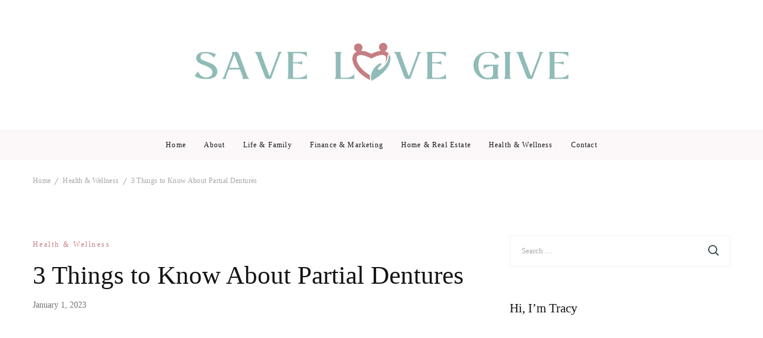

--- FILE ---
content_type: text/html; charset=UTF-8
request_url: https://savelovegive.com/3-things-to-know-about-partial-dentures/
body_size: 20148
content:
<!DOCTYPE html><html lang="en-US"><head itemscope itemtype="https://schema.org/WebSite"><meta charset="UTF-8"><meta name="viewport" content="width=device-width, initial-scale=1"><link rel="profile" href="http://gmpg.org/xfn/11"><meta name='robots' content='index, follow, max-image-preview:large, max-snippet:-1, max-video-preview:-1' /><style>img:is([sizes="auto" i], [sizes^="auto," i]) { contain-intrinsic-size: 3000px 1500px }</style><title>3 Things to Know About Partial Dentures - Save Love Give</title><meta name="description" content="Do you have some questions about partial dentures? You can read about how they work here and see if they might be right for you." /><link rel="canonical" href="https://savelovegive.com/3-things-to-know-about-partial-dentures/" /><meta property="og:locale" content="en_US" /><meta property="og:type" content="article" /><meta property="og:title" content="3 Things to Know About Partial Dentures - Save Love Give" /><meta property="og:description" content="Do you have some questions about partial dentures? You can read about how they work here and see if they might be right for you." /><meta property="og:url" content="https://savelovegive.com/3-things-to-know-about-partial-dentures/" /><meta property="og:site_name" content="Save Love Give" /><meta property="article:published_time" content="2023-01-01T06:37:30+00:00" /><meta property="article:modified_time" content="2023-01-01T06:38:28+00:00" /><meta property="og:image" content="http://savelovegive.com/wp-content/uploads/2023/01/072727bda810dc181df31e97690af350.jpg" /><meta property="og:image:width" content="2000" /><meta property="og:image:height" content="1335" /><meta property="og:image:type" content="image/jpeg" /><meta name="author" content="Tracy" /><meta name="twitter:card" content="summary_large_image" /><meta name="twitter:label1" content="Written by" /><meta name="twitter:data1" content="Tracy" /><meta name="twitter:label2" content="Est. reading time" /><meta name="twitter:data2" content="3 minutes" /> <script type="application/ld+json" class="yoast-schema-graph">{"@context":"https://schema.org","@graph":[{"@type":"Article","@id":"https://savelovegive.com/3-things-to-know-about-partial-dentures/#article","isPartOf":{"@id":"https://savelovegive.com/3-things-to-know-about-partial-dentures/"},"author":{"name":"Tracy","@id":"https://savelovegive.com/#/schema/person/ade5fbd4290fc65f8858d90b73ee7da7"},"headline":"3 Things to Know About Partial Dentures","datePublished":"2023-01-01T06:37:30+00:00","dateModified":"2023-01-01T06:38:28+00:00","mainEntityOfPage":{"@id":"https://savelovegive.com/3-things-to-know-about-partial-dentures/"},"wordCount":570,"publisher":{"@id":"https://savelovegive.com/#/schema/person/ade5fbd4290fc65f8858d90b73ee7da7"},"image":{"@id":"https://savelovegive.com/3-things-to-know-about-partial-dentures/#primaryimage"},"thumbnailUrl":"https://savelovegive.com/wp-content/uploads/2023/01/072727bda810dc181df31e97690af350.jpg","articleSection":["Health &amp; Wellness"],"inLanguage":"en-US"},{"@type":"WebPage","@id":"https://savelovegive.com/3-things-to-know-about-partial-dentures/","url":"https://savelovegive.com/3-things-to-know-about-partial-dentures/","name":"3 Things to Know About Partial Dentures - Save Love Give","isPartOf":{"@id":"https://savelovegive.com/#website"},"primaryImageOfPage":{"@id":"https://savelovegive.com/3-things-to-know-about-partial-dentures/#primaryimage"},"image":{"@id":"https://savelovegive.com/3-things-to-know-about-partial-dentures/#primaryimage"},"thumbnailUrl":"https://savelovegive.com/wp-content/uploads/2023/01/072727bda810dc181df31e97690af350.jpg","datePublished":"2023-01-01T06:37:30+00:00","dateModified":"2023-01-01T06:38:28+00:00","description":"Do you have some questions about partial dentures? You can read about how they work here and see if they might be right for you.","breadcrumb":{"@id":"https://savelovegive.com/3-things-to-know-about-partial-dentures/#breadcrumb"},"inLanguage":"en-US","potentialAction":[{"@type":"ReadAction","target":["https://savelovegive.com/3-things-to-know-about-partial-dentures/"]}]},{"@type":"ImageObject","inLanguage":"en-US","@id":"https://savelovegive.com/3-things-to-know-about-partial-dentures/#primaryimage","url":"https://savelovegive.com/wp-content/uploads/2023/01/072727bda810dc181df31e97690af350.jpg","contentUrl":"https://savelovegive.com/wp-content/uploads/2023/01/072727bda810dc181df31e97690af350.jpg","width":2000,"height":1335,"caption":"Do you have some questions about partial dentures? You can read about how they work here and see if they might be right for you."},{"@type":"BreadcrumbList","@id":"https://savelovegive.com/3-things-to-know-about-partial-dentures/#breadcrumb","itemListElement":[{"@type":"ListItem","position":1,"name":"Home","item":"https://savelovegive.com/"},{"@type":"ListItem","position":2,"name":"3 Things to Know About Partial Dentures"}]},{"@type":"WebSite","@id":"https://savelovegive.com/#website","url":"https://savelovegive.com/","name":"Save Love Give","description":"Saving love by giving","publisher":{"@id":"https://savelovegive.com/#/schema/person/ade5fbd4290fc65f8858d90b73ee7da7"},"potentialAction":[{"@type":"SearchAction","target":{"@type":"EntryPoint","urlTemplate":"https://savelovegive.com/?s={search_term_string}"},"query-input":{"@type":"PropertyValueSpecification","valueRequired":true,"valueName":"search_term_string"}}],"inLanguage":"en-US"},{"@type":["Person","Organization"],"@id":"https://savelovegive.com/#/schema/person/ade5fbd4290fc65f8858d90b73ee7da7","name":"Tracy","image":{"@type":"ImageObject","inLanguage":"en-US","@id":"https://savelovegive.com/#/schema/person/image/","url":"https://savelovegive.com/wp-content/uploads/2022/07/SLG.png","contentUrl":"https://savelovegive.com/wp-content/uploads/2022/07/SLG.png","width":1000,"height":200,"caption":"Tracy"},"logo":{"@id":"https://savelovegive.com/#/schema/person/image/"},"sameAs":["http://savelovegive.com"]}]}</script> <link rel='dns-prefetch' href='//fonts.googleapis.com' /><link rel="alternate" type="application/rss+xml" title="Save Love Give &raquo; Feed" href="https://savelovegive.com/feed/" /><link rel="alternate" type="application/rss+xml" title="Save Love Give &raquo; Comments Feed" href="https://savelovegive.com/comments/feed/" /><style>.lazyload,
			.lazyloading {
				max-width: 100%;
			}</style><link data-optimized="2" rel="stylesheet" href="https://savelovegive.com/wp-content/litespeed/css/3ba4624eaa23ad4feb38531124561b59.css?ver=1e784" /><style id='wp-block-library-theme-inline-css' type='text/css'>.wp-block-audio figcaption{color:#555;font-size:13px;text-align:center}.is-dark-theme .wp-block-audio figcaption{color:hsla(0,0%,100%,.65)}.wp-block-audio{margin:0 0 1em}.wp-block-code{border:1px solid #ccc;border-radius:4px;font-family:Menlo,Consolas,monaco,monospace;padding:.8em 1em}.wp-block-embed figcaption{color:#555;font-size:13px;text-align:center}.is-dark-theme .wp-block-embed figcaption{color:hsla(0,0%,100%,.65)}.wp-block-embed{margin:0 0 1em}.blocks-gallery-caption{color:#555;font-size:13px;text-align:center}.is-dark-theme .blocks-gallery-caption{color:hsla(0,0%,100%,.65)}.wp-block-image figcaption{color:#555;font-size:13px;text-align:center}.is-dark-theme .wp-block-image figcaption{color:hsla(0,0%,100%,.65)}.wp-block-image{margin:0 0 1em}.wp-block-pullquote{border-bottom:4px solid;border-top:4px solid;color:currentColor;margin-bottom:1.75em}.wp-block-pullquote cite,.wp-block-pullquote footer,.wp-block-pullquote__citation{color:currentColor;font-size:.8125em;font-style:normal;text-transform:uppercase}.wp-block-quote{border-left:.25em solid;margin:0 0 1.75em;padding-left:1em}.wp-block-quote cite,.wp-block-quote footer{color:currentColor;font-size:.8125em;font-style:normal;position:relative}.wp-block-quote.has-text-align-right{border-left:none;border-right:.25em solid;padding-left:0;padding-right:1em}.wp-block-quote.has-text-align-center{border:none;padding-left:0}.wp-block-quote.is-large,.wp-block-quote.is-style-large,.wp-block-quote.is-style-plain{border:none}.wp-block-search .wp-block-search__label{font-weight:700}.wp-block-search__button{border:1px solid #ccc;padding:.375em .625em}:where(.wp-block-group.has-background){padding:1.25em 2.375em}.wp-block-separator.has-css-opacity{opacity:.4}.wp-block-separator{border:none;border-bottom:2px solid;margin-left:auto;margin-right:auto}.wp-block-separator.has-alpha-channel-opacity{opacity:1}.wp-block-separator:not(.is-style-wide):not(.is-style-dots){width:100px}.wp-block-separator.has-background:not(.is-style-dots){border-bottom:none;height:1px}.wp-block-separator.has-background:not(.is-style-wide):not(.is-style-dots){height:2px}.wp-block-table{margin:0 0 1em}.wp-block-table td,.wp-block-table th{word-break:normal}.wp-block-table figcaption{color:#555;font-size:13px;text-align:center}.is-dark-theme .wp-block-table figcaption{color:hsla(0,0%,100%,.65)}.wp-block-video figcaption{color:#555;font-size:13px;text-align:center}.is-dark-theme .wp-block-video figcaption{color:hsla(0,0%,100%,.65)}.wp-block-video{margin:0 0 1em}.wp-block-template-part.has-background{margin-bottom:0;margin-top:0;padding:1.25em 2.375em}</style><style id='classic-theme-styles-inline-css' type='text/css'>/*! This file is auto-generated */
.wp-block-button__link{color:#fff;background-color:#32373c;border-radius:9999px;box-shadow:none;text-decoration:none;padding:calc(.667em + 2px) calc(1.333em + 2px);font-size:1.125em}.wp-block-file__button{background:#32373c;color:#fff;text-decoration:none}</style><style id='global-styles-inline-css' type='text/css'>body{--wp--preset--color--black: #000000;--wp--preset--color--cyan-bluish-gray: #abb8c3;--wp--preset--color--white: #ffffff;--wp--preset--color--pale-pink: #f78da7;--wp--preset--color--vivid-red: #cf2e2e;--wp--preset--color--luminous-vivid-orange: #ff6900;--wp--preset--color--luminous-vivid-amber: #fcb900;--wp--preset--color--light-green-cyan: #7bdcb5;--wp--preset--color--vivid-green-cyan: #00d084;--wp--preset--color--pale-cyan-blue: #8ed1fc;--wp--preset--color--vivid-cyan-blue: #0693e3;--wp--preset--color--vivid-purple: #9b51e0;--wp--preset--gradient--vivid-cyan-blue-to-vivid-purple: linear-gradient(135deg,rgba(6,147,227,1) 0%,rgb(155,81,224) 100%);--wp--preset--gradient--light-green-cyan-to-vivid-green-cyan: linear-gradient(135deg,rgb(122,220,180) 0%,rgb(0,208,130) 100%);--wp--preset--gradient--luminous-vivid-amber-to-luminous-vivid-orange: linear-gradient(135deg,rgba(252,185,0,1) 0%,rgba(255,105,0,1) 100%);--wp--preset--gradient--luminous-vivid-orange-to-vivid-red: linear-gradient(135deg,rgba(255,105,0,1) 0%,rgb(207,46,46) 100%);--wp--preset--gradient--very-light-gray-to-cyan-bluish-gray: linear-gradient(135deg,rgb(238,238,238) 0%,rgb(169,184,195) 100%);--wp--preset--gradient--cool-to-warm-spectrum: linear-gradient(135deg,rgb(74,234,220) 0%,rgb(151,120,209) 20%,rgb(207,42,186) 40%,rgb(238,44,130) 60%,rgb(251,105,98) 80%,rgb(254,248,76) 100%);--wp--preset--gradient--blush-light-purple: linear-gradient(135deg,rgb(255,206,236) 0%,rgb(152,150,240) 100%);--wp--preset--gradient--blush-bordeaux: linear-gradient(135deg,rgb(254,205,165) 0%,rgb(254,45,45) 50%,rgb(107,0,62) 100%);--wp--preset--gradient--luminous-dusk: linear-gradient(135deg,rgb(255,203,112) 0%,rgb(199,81,192) 50%,rgb(65,88,208) 100%);--wp--preset--gradient--pale-ocean: linear-gradient(135deg,rgb(255,245,203) 0%,rgb(182,227,212) 50%,rgb(51,167,181) 100%);--wp--preset--gradient--electric-grass: linear-gradient(135deg,rgb(202,248,128) 0%,rgb(113,206,126) 100%);--wp--preset--gradient--midnight: linear-gradient(135deg,rgb(2,3,129) 0%,rgb(40,116,252) 100%);--wp--preset--font-size--small: 13px;--wp--preset--font-size--medium: 20px;--wp--preset--font-size--large: 36px;--wp--preset--font-size--x-large: 42px;--wp--preset--spacing--20: 0.44rem;--wp--preset--spacing--30: 0.67rem;--wp--preset--spacing--40: 1rem;--wp--preset--spacing--50: 1.5rem;--wp--preset--spacing--60: 2.25rem;--wp--preset--spacing--70: 3.38rem;--wp--preset--spacing--80: 5.06rem;--wp--preset--shadow--natural: 6px 6px 9px rgba(0, 0, 0, 0.2);--wp--preset--shadow--deep: 12px 12px 50px rgba(0, 0, 0, 0.4);--wp--preset--shadow--sharp: 6px 6px 0px rgba(0, 0, 0, 0.2);--wp--preset--shadow--outlined: 6px 6px 0px -3px rgba(255, 255, 255, 1), 6px 6px rgba(0, 0, 0, 1);--wp--preset--shadow--crisp: 6px 6px 0px rgba(0, 0, 0, 1);}:where(.is-layout-flex){gap: 0.5em;}:where(.is-layout-grid){gap: 0.5em;}body .is-layout-flow > .alignleft{float: left;margin-inline-start: 0;margin-inline-end: 2em;}body .is-layout-flow > .alignright{float: right;margin-inline-start: 2em;margin-inline-end: 0;}body .is-layout-flow > .aligncenter{margin-left: auto !important;margin-right: auto !important;}body .is-layout-constrained > .alignleft{float: left;margin-inline-start: 0;margin-inline-end: 2em;}body .is-layout-constrained > .alignright{float: right;margin-inline-start: 2em;margin-inline-end: 0;}body .is-layout-constrained > .aligncenter{margin-left: auto !important;margin-right: auto !important;}body .is-layout-constrained > :where(:not(.alignleft):not(.alignright):not(.alignfull)){max-width: var(--wp--style--global--content-size);margin-left: auto !important;margin-right: auto !important;}body .is-layout-constrained > .alignwide{max-width: var(--wp--style--global--wide-size);}body .is-layout-flex{display: flex;}body .is-layout-flex{flex-wrap: wrap;align-items: center;}body .is-layout-flex > *{margin: 0;}body .is-layout-grid{display: grid;}body .is-layout-grid > *{margin: 0;}:where(.wp-block-columns.is-layout-flex){gap: 2em;}:where(.wp-block-columns.is-layout-grid){gap: 2em;}:where(.wp-block-post-template.is-layout-flex){gap: 1.25em;}:where(.wp-block-post-template.is-layout-grid){gap: 1.25em;}.has-black-color{color: var(--wp--preset--color--black) !important;}.has-cyan-bluish-gray-color{color: var(--wp--preset--color--cyan-bluish-gray) !important;}.has-white-color{color: var(--wp--preset--color--white) !important;}.has-pale-pink-color{color: var(--wp--preset--color--pale-pink) !important;}.has-vivid-red-color{color: var(--wp--preset--color--vivid-red) !important;}.has-luminous-vivid-orange-color{color: var(--wp--preset--color--luminous-vivid-orange) !important;}.has-luminous-vivid-amber-color{color: var(--wp--preset--color--luminous-vivid-amber) !important;}.has-light-green-cyan-color{color: var(--wp--preset--color--light-green-cyan) !important;}.has-vivid-green-cyan-color{color: var(--wp--preset--color--vivid-green-cyan) !important;}.has-pale-cyan-blue-color{color: var(--wp--preset--color--pale-cyan-blue) !important;}.has-vivid-cyan-blue-color{color: var(--wp--preset--color--vivid-cyan-blue) !important;}.has-vivid-purple-color{color: var(--wp--preset--color--vivid-purple) !important;}.has-black-background-color{background-color: var(--wp--preset--color--black) !important;}.has-cyan-bluish-gray-background-color{background-color: var(--wp--preset--color--cyan-bluish-gray) !important;}.has-white-background-color{background-color: var(--wp--preset--color--white) !important;}.has-pale-pink-background-color{background-color: var(--wp--preset--color--pale-pink) !important;}.has-vivid-red-background-color{background-color: var(--wp--preset--color--vivid-red) !important;}.has-luminous-vivid-orange-background-color{background-color: var(--wp--preset--color--luminous-vivid-orange) !important;}.has-luminous-vivid-amber-background-color{background-color: var(--wp--preset--color--luminous-vivid-amber) !important;}.has-light-green-cyan-background-color{background-color: var(--wp--preset--color--light-green-cyan) !important;}.has-vivid-green-cyan-background-color{background-color: var(--wp--preset--color--vivid-green-cyan) !important;}.has-pale-cyan-blue-background-color{background-color: var(--wp--preset--color--pale-cyan-blue) !important;}.has-vivid-cyan-blue-background-color{background-color: var(--wp--preset--color--vivid-cyan-blue) !important;}.has-vivid-purple-background-color{background-color: var(--wp--preset--color--vivid-purple) !important;}.has-black-border-color{border-color: var(--wp--preset--color--black) !important;}.has-cyan-bluish-gray-border-color{border-color: var(--wp--preset--color--cyan-bluish-gray) !important;}.has-white-border-color{border-color: var(--wp--preset--color--white) !important;}.has-pale-pink-border-color{border-color: var(--wp--preset--color--pale-pink) !important;}.has-vivid-red-border-color{border-color: var(--wp--preset--color--vivid-red) !important;}.has-luminous-vivid-orange-border-color{border-color: var(--wp--preset--color--luminous-vivid-orange) !important;}.has-luminous-vivid-amber-border-color{border-color: var(--wp--preset--color--luminous-vivid-amber) !important;}.has-light-green-cyan-border-color{border-color: var(--wp--preset--color--light-green-cyan) !important;}.has-vivid-green-cyan-border-color{border-color: var(--wp--preset--color--vivid-green-cyan) !important;}.has-pale-cyan-blue-border-color{border-color: var(--wp--preset--color--pale-cyan-blue) !important;}.has-vivid-cyan-blue-border-color{border-color: var(--wp--preset--color--vivid-cyan-blue) !important;}.has-vivid-purple-border-color{border-color: var(--wp--preset--color--vivid-purple) !important;}.has-vivid-cyan-blue-to-vivid-purple-gradient-background{background: var(--wp--preset--gradient--vivid-cyan-blue-to-vivid-purple) !important;}.has-light-green-cyan-to-vivid-green-cyan-gradient-background{background: var(--wp--preset--gradient--light-green-cyan-to-vivid-green-cyan) !important;}.has-luminous-vivid-amber-to-luminous-vivid-orange-gradient-background{background: var(--wp--preset--gradient--luminous-vivid-amber-to-luminous-vivid-orange) !important;}.has-luminous-vivid-orange-to-vivid-red-gradient-background{background: var(--wp--preset--gradient--luminous-vivid-orange-to-vivid-red) !important;}.has-very-light-gray-to-cyan-bluish-gray-gradient-background{background: var(--wp--preset--gradient--very-light-gray-to-cyan-bluish-gray) !important;}.has-cool-to-warm-spectrum-gradient-background{background: var(--wp--preset--gradient--cool-to-warm-spectrum) !important;}.has-blush-light-purple-gradient-background{background: var(--wp--preset--gradient--blush-light-purple) !important;}.has-blush-bordeaux-gradient-background{background: var(--wp--preset--gradient--blush-bordeaux) !important;}.has-luminous-dusk-gradient-background{background: var(--wp--preset--gradient--luminous-dusk) !important;}.has-pale-ocean-gradient-background{background: var(--wp--preset--gradient--pale-ocean) !important;}.has-electric-grass-gradient-background{background: var(--wp--preset--gradient--electric-grass) !important;}.has-midnight-gradient-background{background: var(--wp--preset--gradient--midnight) !important;}.has-small-font-size{font-size: var(--wp--preset--font-size--small) !important;}.has-medium-font-size{font-size: var(--wp--preset--font-size--medium) !important;}.has-large-font-size{font-size: var(--wp--preset--font-size--large) !important;}.has-x-large-font-size{font-size: var(--wp--preset--font-size--x-large) !important;}
.wp-block-navigation a:where(:not(.wp-element-button)){color: inherit;}
:where(.wp-block-post-template.is-layout-flex){gap: 1.25em;}:where(.wp-block-post-template.is-layout-grid){gap: 1.25em;}
:where(.wp-block-columns.is-layout-flex){gap: 2em;}:where(.wp-block-columns.is-layout-grid){gap: 2em;}
.wp-block-pullquote{font-size: 1.5em;line-height: 1.6;}</style> <script type="litespeed/javascript" data-src="https://savelovegive.com/wp-includes/js/jquery/jquery.min.js" id="jquery-core-js"></script> <link rel="https://api.w.org/" href="https://savelovegive.com/wp-json/" /><link rel="alternate" type="application/json" href="https://savelovegive.com/wp-json/wp/v2/posts/922" /><link rel="EditURI" type="application/rsd+xml" title="RSD" href="https://savelovegive.com/xmlrpc.php?rsd" /><meta name="generator" content="WordPress 6.4.7" /><link rel='shortlink' href='https://savelovegive.com/?p=922' />
<style id="custom-logo-css" type="text/css">.site-title, .site-description {
				position: absolute;
				clip: rect(1px, 1px, 1px, 1px);
			}</style><link rel="alternate" type="application/json+oembed" href="https://savelovegive.com/wp-json/oembed/1.0/embed?url=https%3A%2F%2Fsavelovegive.com%2F3-things-to-know-about-partial-dentures%2F" /><link rel="alternate" type="text/xml+oembed" href="https://savelovegive.com/wp-json/oembed/1.0/embed?url=https%3A%2F%2Fsavelovegive.com%2F3-things-to-know-about-partial-dentures%2F&#038;format=xml" /> <script type="litespeed/javascript">document.documentElement.className=document.documentElement.className.replace('no-js','js')</script> <style>.no-js img.lazyload {
				display: none;
			}

			figure.wp-block-image img.lazyloading {
				min-width: 150px;
			}

			.lazyload,
			.lazyloading {
				--smush-placeholder-width: 100px;
				--smush-placeholder-aspect-ratio: 1/1;
				width: var(--smush-image-width, var(--smush-placeholder-width)) !important;
				aspect-ratio: var(--smush-image-aspect-ratio, var(--smush-placeholder-aspect-ratio)) !important;
			}

						.lazyload, .lazyloading {
				opacity: 0;
			}

			.lazyloaded {
				opacity: 1;
				transition: opacity 400ms;
				transition-delay: 0ms;
			}</style><style type='text/css' media='all'>:root {
		--primary-color: #c57e83;
		--primary-color-rgb: 197, 126, 131;
        --font-color: #171717;
		--font-color-rgb: 23, 23, 23;
        --primary-font: Open Sans;
        --secondary-font: Lora;
	}

    .site-title{
        font-size   : 30px;
        font-family : Lora;
        font-weight : 400;
        font-style  : normal;
    }
    
    .site-title a{
		color: #141414;
	}
     

    .custom-logo-link img{
        width: 670px;
        max-width: 100%;
	}

    .advance-cta .advance-cta-wrapper{
        background-color: #faf6f4; 
    }

       
        .about-section {
            background-color: #f5ede8;
        }
            .product-section {
                            background-color: #fafafa;
                    }
       
        .newsletter-section {
            background-color: #faf6f4;
        }
            .newsletter {
                background-color: #faf6f4;
            }
        
    /* Typography */

    body {
        font-family : Open Sans;
        font-size   : 16px;        
    }

    blockquote::before{
      background-image: url("data:image/svg+xml,%3Csvg width='72' height='54' viewBox='0 0 72 54' fill='none' xmlns='http://www.w3.org/2000/svg'%3E%3Cpath d='M16.32 54C11.2 54 7.168 52.1684 4.224 48.5053C1.408 44.7158 0 39.7895 0 33.7263C0 26.5263 1.856 19.9579 5.568 14.0211C9.408 8.08422 15.104 3.41053 22.656 0L32.64 8.14737C27.392 9.91579 22.976 12.5684 19.392 16.1053C15.808 19.5158 13.44 23.3684 12.288 27.6632L13.248 28.0421C14.272 27.0316 16.064 26.5263 18.624 26.5263C21.824 26.5263 24.64 27.7263 27.072 30.1263C29.632 32.4 30.912 35.6211 30.912 39.7895C30.912 43.8316 29.504 47.2421 26.688 50.0211C23.872 52.6737 20.416 54 16.32 54ZM55.68 54C50.56 54 46.528 52.1684 43.584 48.5053C40.768 44.7158 39.36 39.7895 39.36 33.7263C39.36 26.5263 41.216 19.9579 44.928 14.0211C48.768 8.08422 54.464 3.41053 62.016 0L72 8.14737C66.752 9.91579 62.336 12.5684 58.752 16.1053C55.168 19.5158 52.8 23.3684 51.648 27.6632L52.608 28.0421C53.632 27.0316 55.424 26.5263 57.984 26.5263C61.184 26.5263 64 27.7263 66.432 30.1263C68.992 32.4 70.272 35.6211 70.272 39.7895C70.272 43.8316 68.864 47.2421 66.048 50.0211C63.232 52.6737 59.776 54 55.68 54Z' fill='%23171717'/%3E%3C/svg%3E%0A");
    }
      
    nav.post-navigation .nav-links .nav-next:hover .meta-nav::before, nav.post-navigation .nav-links .nav-previous:hover .meta-nav::before {
        background-image: url("data:image/svg+xml,%3Csvg width='41' height='15' viewBox='0 0 41 15' fill='none' xmlns='http://www.w3.org/2000/svg'%3E%3Cline y1='-0.5' x2='39' y2='-0.5' transform='matrix(-1 0 0 1 40.5 8)' stroke='%23c57e83'/%3E%3Cpath d='M9 0C9 5 1 7.5 1 7.5C1 7.5 9 10 9 15' stroke='%23c57e83' stroke-linejoin='round'/%3E%3C/svg%3E ");
    }
    
    
    .newsletter-section .newsletter-section-grid .grid-item.background-image:after {
       background-image: url("data:image/svg+xml,%3Csvg width='148' height='41' viewBox='0 0 148 41' fill='none' xmlns='http://www.w3.org/2000/svg'%3E%3Cpath d='M1 24.4579C31.8897 43.7472 98.653 52.3941 141.5 6' stroke='%23c57e83'/%3E%3Cpath d='M131 5.93066C134.653 9.39553 141.942 5.19738 141.942 5.19738C141.942 5.19738 138.305 12.8604 141.958 16.3253' stroke='%23c57e83' stroke-linejoin='round'/%3E%3C/svg%3E ");
    }</style><meta name="google-site-verification" content="xKmuFjkqZAgM6dLjri0VJJFx6iz6pp7v1UVGLFg3sbk" /></head><body class="post-template-default single single-post postid-922 single-format-standard wp-custom-logo  style-one travelbee-has-blocks rightsidebar" itemscope itemtype="https://schema.org/WebPage"><div id="page" class="site">
<a class="skip-link screen-reader-text" href="#content">Skip to content (Press Enter)</a><header id="masthead" class="site-header style-three" itemscope itemtype="http://schema.org/WPHeader"><div class="header-middle"><div class="container"><div class="site-branding" itemscope itemtype="http://schema.org/Organization"><div class="site-logo"><a href="https://savelovegive.com/" class="custom-logo-link" rel="home"><img data-lazyloaded="1" src="[data-uri]" width="1000" height="200" data-src="https://savelovegive.com/wp-content/uploads/2022/07/SLG.png" class="custom-logo" alt="Save Love Give" decoding="async" fetchpriority="high" data-srcset="https://savelovegive.com/wp-content/uploads/2022/07/SLG.png 1000w, https://savelovegive.com/wp-content/uploads/2022/07/SLG-300x60.png 300w, https://savelovegive.com/wp-content/uploads/2022/07/SLG-768x154.png 768w" data-sizes="(max-width: 1000px) 100vw, 1000px" /></a></div><div class="site-title-wrap"><p class="site-title" itemprop="name"><a href="https://savelovegive.com/" rel="home" itemprop="url">Save Love Give</a></p><p class="site-description" itemprop="description">Saving love by giving</p></div></div></div></div><div class="header-main"><div class="container"><div class="header-left"></div><nav id="site-navigation" class="main-navigation" itemscope itemtype="http://schema.org/SiteNavigationElement"><div class="menu-main-container"><ul id="primary-menu" class="nav-menu"><li id="menu-item-24" class="menu-item menu-item-type-custom menu-item-object-custom menu-item-home menu-item-24"><a href="https://savelovegive.com">Home</a></li><li id="menu-item-45" class="menu-item menu-item-type-post_type menu-item-object-page menu-item-45"><a href="https://savelovegive.com/about/">About</a></li><li id="menu-item-25" class="menu-item menu-item-type-taxonomy menu-item-object-category menu-item-25"><a href="https://savelovegive.com/life-family/">Life &amp; Family</a></li><li id="menu-item-26" class="menu-item menu-item-type-taxonomy menu-item-object-category menu-item-26"><a href="https://savelovegive.com/finance/">Finance &amp; Marketing</a></li><li id="menu-item-27" class="menu-item menu-item-type-taxonomy menu-item-object-category menu-item-27"><a href="https://savelovegive.com/home-real-estate/">Home &amp; Real Estate</a></li><li id="menu-item-28" class="menu-item menu-item-type-taxonomy menu-item-object-category current-post-ancestor current-menu-parent current-post-parent menu-item-28"><a href="https://savelovegive.com/health-fitness/">Health &amp; Wellness</a></li><li id="menu-item-51" class="menu-item menu-item-type-post_type menu-item-object-page menu-item-51"><a href="https://savelovegive.com/contact/">Contact</a></li></ul></div></nav><div class="header-right"><div class="header-cart"></div></div></div></div><div class="mobile-header"><div class="header-main"><div class="container"><div class="mob-nav-site-branding-wrap"><div class="header-center"><div class="site-branding" itemscope itemtype="http://schema.org/Organization"><div class="site-logo"><a href="https://savelovegive.com/" class="custom-logo-link" rel="home"><img width="1000" height="200" data-src="https://savelovegive.com/wp-content/uploads/2022/07/SLG.png" class="custom-logo lazyload" alt="Save Love Give" decoding="async" data-srcset="https://savelovegive.com/wp-content/uploads/2022/07/SLG.png 1000w, https://savelovegive.com/wp-content/uploads/2022/07/SLG-300x60.png 300w, https://savelovegive.com/wp-content/uploads/2022/07/SLG-768x154.png 768w" data-sizes="(max-width: 1000px) 100vw, 1000px" src="[data-uri]" style="--smush-placeholder-width: 1000px; --smush-placeholder-aspect-ratio: 1000/200;" /></a></div><div class="site-title-wrap"><p class="site-title" itemprop="name"><a href="https://savelovegive.com/" rel="home" itemprop="url">Save Love Give</a></p><p class="site-description" itemprop="description">Saving love by giving</p></div></div></div><div class="header-left"><div class="header-cart"></div><div class="toggle-btn-wrap">
<button class="toggle-btn" data-toggle-target=".main-menu-modal" data-toggle-body-class="showing-main-menu-modal" aria-expanded="false" data-set-focus=".close-main-nav-toggle">
<span class="toggle-bar"></span>
<span class="toggle-bar"></span>
<span class="toggle-bar"></span>
</button></div></div></div></div></div><div class="header-bottom-slide mobile-menu-list main-menu-modal cover-modal" data-modal-target-string=".main-menu-modal"><div class="header-bottom-slide-inner mobile-menu" aria-label="Mobile" ><div class="container"><div class="mobile-header-wrap">
<button class="close close-main-nav-toggle" data-toggle-target=".main-menu-modal" data-toggle-body-class="showing-main-menu-modal" aria-expanded="false" data-set-focus=".main-menu-modal"></button></div><div class="mobile-header-wrapper"><div class="header-left"><nav id="site-navigation" class="main-navigation" itemscope itemtype="http://schema.org/SiteNavigationElement"><div class="menu-main-container"><ul id="primary-menu" class="nav-menu"><li class="menu-item menu-item-type-custom menu-item-object-custom menu-item-home menu-item-24"><a href="https://savelovegive.com">Home</a></li><li class="menu-item menu-item-type-post_type menu-item-object-page menu-item-45"><a href="https://savelovegive.com/about/">About</a></li><li class="menu-item menu-item-type-taxonomy menu-item-object-category menu-item-25"><a href="https://savelovegive.com/life-family/">Life &amp; Family</a></li><li class="menu-item menu-item-type-taxonomy menu-item-object-category menu-item-26"><a href="https://savelovegive.com/finance/">Finance &amp; Marketing</a></li><li class="menu-item menu-item-type-taxonomy menu-item-object-category menu-item-27"><a href="https://savelovegive.com/home-real-estate/">Home &amp; Real Estate</a></li><li class="menu-item menu-item-type-taxonomy menu-item-object-category current-post-ancestor current-menu-parent current-post-parent menu-item-28"><a href="https://savelovegive.com/health-fitness/">Health &amp; Wellness</a></li><li class="menu-item menu-item-type-post_type menu-item-object-page menu-item-51"><a href="https://savelovegive.com/contact/">Contact</a></li></ul></div></nav></div></div><div class="header-social-wrapper"><div class="header-social"></div></div></div></div></div></div><div class="sticky-header"><div class="container"><div class="site-branding" itemscope itemtype="http://schema.org/Organization"><div class="site-logo"><a href="https://savelovegive.com/" class="custom-logo-link" rel="home"><img width="1000" height="200" data-src="https://savelovegive.com/wp-content/uploads/2022/07/SLG.png" class="custom-logo lazyload" alt="Save Love Give" decoding="async" data-srcset="https://savelovegive.com/wp-content/uploads/2022/07/SLG.png 1000w, https://savelovegive.com/wp-content/uploads/2022/07/SLG-300x60.png 300w, https://savelovegive.com/wp-content/uploads/2022/07/SLG-768x154.png 768w" data-sizes="(max-width: 1000px) 100vw, 1000px" src="[data-uri]" style="--smush-placeholder-width: 1000px; --smush-placeholder-aspect-ratio: 1000/200;" /></a></div><div class="site-title-wrap"><p class="site-title" itemprop="name"><a href="https://savelovegive.com/" rel="home" itemprop="url">Save Love Give</a></p><p class="site-description" itemprop="description">Saving love by giving</p></div></div><div class="nav-plus-btn-wrapper"><div class="toggle-btn-wrap">
<button class="toggle-btn">
<span class="toggle-bar"></span>
<span class="toggle-bar"></span>
<span class="toggle-bar"></span>
</button></div><nav id="sticky-navigation" class="main-navigation" role="navigation" itemscope itemtype="http://schema.org/SiteNavigationElement"><div class="menu-main-container"><ul id="primary-menu" class="nav-menu"><li class="menu-item menu-item-type-custom menu-item-object-custom menu-item-home menu-item-24"><a href="https://savelovegive.com">Home</a></li><li class="menu-item menu-item-type-post_type menu-item-object-page menu-item-45"><a href="https://savelovegive.com/about/">About</a></li><li class="menu-item menu-item-type-taxonomy menu-item-object-category menu-item-25"><a href="https://savelovegive.com/life-family/">Life &amp; Family</a></li><li class="menu-item menu-item-type-taxonomy menu-item-object-category menu-item-26"><a href="https://savelovegive.com/finance/">Finance &amp; Marketing</a></li><li class="menu-item menu-item-type-taxonomy menu-item-object-category menu-item-27"><a href="https://savelovegive.com/home-real-estate/">Home &amp; Real Estate</a></li><li class="menu-item menu-item-type-taxonomy menu-item-object-category current-post-ancestor current-menu-parent current-post-parent menu-item-28"><a href="https://savelovegive.com/health-fitness/">Health &amp; Wellness</a></li><li class="menu-item menu-item-type-post_type menu-item-object-page menu-item-51"><a href="https://savelovegive.com/contact/">Contact</a></li></ul></div></nav></div></div></div></header><div id="content" class="site-content"><div class="page-header " ><div class="container"><div class="breadcrumb-wrapper"><div id="crumbs" itemscope itemtype="http://schema.org/BreadcrumbList">
<span itemprop="itemListElement" itemscope itemtype="http://schema.org/ListItem">
<a href="https://savelovegive.com" itemprop="item"><span itemprop="name">Home</span></a><meta itemprop="position" content="1" /></span><span itemprop="itemListElement" itemscope itemtype="http://schema.org/ListItem"><a itemprop="item" href="https://savelovegive.com/health-fitness/"><span itemprop="name">Health &amp; Wellness</span></a><meta itemprop="position" content="2" /></span><span class="current" itemprop="itemListElement" itemscope itemtype="http://schema.org/ListItem"><a itemprop="item" href="https://savelovegive.com/3-things-to-know-about-partial-dentures/"><span itemprop="name">3 Things to Know About Partial Dentures</span></a><meta itemprop="position" content="3" /></span></div></div></div></div><div class="container"><div class="page-grid"><div id="primary" class="content-area"><main id="main" class="site-main"><article id="post-922" class="post-922 post type-post status-publish format-standard has-post-thumbnail hentry category-health-fitness has-meta"><div class="content-wrap"><header class="entry-header"><div class="entry-meta"><span class="cat-links" itemprop="about"><a href="https://savelovegive.com/health-fitness/" rel="category tag">Health &amp; Wellness</a></span></div><h1 class="entry-title">3 Things to Know About Partial Dentures</h1><div class="entry-meta"><span class="posted-on"> <a href="https://savelovegive.com/3-things-to-know-about-partial-dentures/" rel="bookmark"><time class="entry-date published" datetime="2023-01-01T06:37:30+00:00" itemprop="datePublished">January 1, 2023</time><time class="updated" datetime="2023-01-01T06:38:28+00:00" itemprop="dateModified">January 1, 2023</time></a></span></div></header><div class="post-thumbnail"><img width="750" height="501" data-src="https://savelovegive.com/wp-content/uploads/2023/01/072727bda810dc181df31e97690af350.jpg" class="attachment-travelbee-with-sidebar size-travelbee-with-sidebar wp-post-image lazyload" alt="Do you have some questions about partial dentures? You can read about how they work here and see if they might be right for you." itemprop="image" decoding="async" data-srcset="https://savelovegive.com/wp-content/uploads/2023/01/072727bda810dc181df31e97690af350.jpg 2000w, https://savelovegive.com/wp-content/uploads/2023/01/072727bda810dc181df31e97690af350-300x200.jpg 300w, https://savelovegive.com/wp-content/uploads/2023/01/072727bda810dc181df31e97690af350-1024x684.jpg 1024w, https://savelovegive.com/wp-content/uploads/2023/01/072727bda810dc181df31e97690af350-768x513.jpg 768w" data-sizes="(max-width: 750px) 100vw, 750px" src="[data-uri]" style="--smush-placeholder-width: 750px; --smush-placeholder-aspect-ratio: 750/501;" /></div><div class="article-wrapper"><div class="inner-content-wrap"><div class="article-meta"><div class="article-meta-inner">
<span class="byline" itemprop="author">
<span class="author">
<a href="https://savelovegive.com/author/tracy/" class="url fn">
<img alt='' data-src='https://savelovegive.com/wp-content/litespeed/avatar/35aab15c508d179b6753331c1555b8e3.jpg?ver=1769086772' data-srcset='https://savelovegive.com/wp-content/litespeed/avatar/e1ab4a43523fbbe735626b5d87768560.jpg?ver=1769086772 2x' class='avatar avatar-70 photo lazyload' height='70' width='70' decoding='async' src='[data-uri]' style='--smush-placeholder-width: 70px; --smush-placeholder-aspect-ratio: 70/70;' />                            Tracy                        </a>
</span>
</span></div></div></div><div class="entry-content" itemprop="text"><p>Are you thinking of getting dentures? Many people your age are wearing them, and they can be beneficial in improving your smile and self-confidence.</p><p>One thing you should consider is what is called partial dentures. They&#8217;re similar to regular dentures but only replace some of your teeth and not all of them.</p><p>Partial dentures can do many things regular dentures can. They can improve your bite, speech, and facial appearance. They can also relieve some of the pain you may have from missing teeth.</p><p>Reading this guide will help you determine whether partial dentures are the right solution. Here is everything you need to know about them.</p><div id="toc_container" class="no_bullets"><p class="toc_title">Contents</p><ul class="toc_list"><li><ul><li></li><li></li><li></li></ul></li><li></li></ul></div><h2><span id="3_Things_to_Know_About_Partial_Dentures">3 Things to Know About Partial Dentures</span></h2><p>A partial denture is a great way to replace missing teeth without doing a full set of dentures. They can fill in the gaps in your teeth and restore a full smile. To ensure the best results for your partial dentures, there are a few things to keep in mind.&nbsp;</p><h3><span id="1_Partial_Dentures_May_Take_Some_Time_To_Get_Used_To">1. Partial Dentures May Take Some Time To Get Used To</span></h3><p>Partial dentures are an effective dental treatment for patients missing multiple or most of their teeth. While the denture may look and feel strange at first, it may take some time for the patient to get used to it.</p><p>Patients may experience discomfort or soreness in the gums, cheeks, and other mouth parts as the tissues adapt to the new denture. Patients should be patient with the transition process and reasonably avoid activities that may overly stress their dentures.</p><p>Eating softer, more <a href="https://www.cleaneatingkitchen.com/soft-foods-after-oral-surgery/">malleable foods</a>&nbsp;can also help the patient become accustomed to the denture without putting too much strain on it. These may include&nbsp;yogurt, applesauce, and oatmeal.</p><h3><span id="2_Partial_Dentures_May_Require_Ongoing_Maintenance">2. Partial Dentures May Require Ongoing Maintenance</span></h3><p>To ensure proper fit and function, partial dentures may require ongoing maintenance. You should clean your dentures daily with a soft brush and a special denture cleaner.</p><p>Additionally, it may be necessary to have adjustments made to the denture periodically. For example, the upper partial denture might be loose and must be relined every several months.</p><p>It may also be necessary to have minor repairs done to the denture. Replacing a missing tooth or adjusting the denture fitting to fit the mouth better could be done.</p><h3><span id="3_Partial_Dentures_May_Not_Be_Suitable_for_Everyone">3. Partial Dentures May Not Be Suitable for Everyone</span></h3><p>Partial dentures are dental appliances that are used to replace missing teeth. However, they may only be suitable for some.</p><p>While they can provide a cost-effective solution for replacing missing teeth, they may offer a different level of stability than a full denture or bridge. As such, partial dentures may not be an appropriate replacement for some patients. Patients should speak with their dentist to discuss if they need to&nbsp;<a href="https://denturerescue.com/">order dentures here</a>.&nbsp;</p><h2><span id="Partial_Dentures_Might_Be_Right_for_You">Partial Dentures Might Be Right for You!</span></h2><p>Partial dentures are often overlooked, but they are a necessary form of dental care.&nbsp;If you&#8217;re nearing the age of needing them, you must be fully informed of the type and cost of partial dentures to make the best decision for your oral health. Be sure to speak to your dentist about the process and expected results.</p><p>What are you waiting for? Contact your dentist today to discuss whether a partial denture is best for your unique needs.</p><p>Did you learn something new from reading this article? If so, check out our blog for more educational resources.</p></div><footer class="entry-footer"></footer></div></article></main><nav class="navigation post-navigation" role="navigation"><h2 class="screen-reader-text">Post Navigation</h2><div class="nav-links"><div class="nav-previous nav-holder"><a href="https://savelovegive.com/the-basics-of-a-daily-teeth-care-routine/" rel="prev"><span class="meta-nav">Previous Article</span><span class="post-title">The Basics of a Daily Teeth Care Routine</span></a></div><div class="nav-next nav-holder"><a href="https://savelovegive.com/best-hardwood-floor-colors/" rel="next"><span class="meta-nav">Next Article</span><span class="post-title">Best Hardwood Floor Colors</span></a></div></div></nav><div class="related-posts"><h2 class="title"><span>You may also like...</span></h2><div class="article-wrap"><article class="post">
<a href="https://savelovegive.com/top-five-things-you-need-to-know-about-chiropractic-neurology/" class="post-thumbnail">
<img width="365" height="275" data-src="https://savelovegive.com/wp-content/uploads/2022/12/pexels-yan-krukov-5794021-365x275.jpg" class="attachment-travelbee-related size-travelbee-related wp-post-image lazyload" alt="Top Five Things You Need to Know About Chiropractic Neurology" itemprop="image" decoding="async" src="[data-uri]" style="--smush-placeholder-width: 365px; --smush-placeholder-aspect-ratio: 365/275;" />                        </a><header class="entry-header"><div class="entry-meta">
<span class="cat-links" itemprop="about"><a href="https://savelovegive.com/health-fitness/" rel="category tag">Health &amp; Wellness</a></span><h3 class="entry-title"><a href="https://savelovegive.com/top-five-things-you-need-to-know-about-chiropractic-neurology/" rel="bookmark">Top Five Things You Need to Know About Chiropractic Neurology</a></h3><span class="posted-on"> <a href="https://savelovegive.com/top-five-things-you-need-to-know-about-chiropractic-neurology/" rel="bookmark"><time class="entry-date published" datetime="2022-12-22T01:56:24+00:00" itemprop="datePublished">December 22, 2022</time><time class="updated" datetime="2022-12-22T01:56:25+00:00" itemprop="dateModified">December 22, 2022</time></a></span></div></header></article><article class="post">
<a href="https://savelovegive.com/how-to-choose-the-right-cosmetic-dentistry-for-your-needs/" class="post-thumbnail">
<img width="365" height="275" data-src="https://savelovegive.com/wp-content/uploads/2023/06/pexels-karolina-grabowska-6627570-365x275.jpg" class="attachment-travelbee-related size-travelbee-related wp-post-image lazyload" alt="How to Choose the Right Cosmetic Dentistry for Your Needs" itemprop="image" decoding="async" src="[data-uri]" style="--smush-placeholder-width: 365px; --smush-placeholder-aspect-ratio: 365/275;" />                        </a><header class="entry-header"><div class="entry-meta">
<span class="cat-links" itemprop="about"><a href="https://savelovegive.com/health-fitness/" rel="category tag">Health &amp; Wellness</a></span><h3 class="entry-title"><a href="https://savelovegive.com/how-to-choose-the-right-cosmetic-dentistry-for-your-needs/" rel="bookmark">How to Choose the Right Cosmetic Dentistry for Your Needs</a></h3><span class="posted-on"> <a href="https://savelovegive.com/how-to-choose-the-right-cosmetic-dentistry-for-your-needs/" rel="bookmark"><time class="entry-date published updated" datetime="2023-06-09T21:41:30+00:00" itemprop="datePublished">June 9, 2023</time><time class="updated" datetime="2023-06-09T21:41:30+00:00" itemprop="dateModified">June 9, 2023</time></a></span></div></header></article><article class="post">
<a href="https://savelovegive.com/dancer-knee-pain-understanding-the-different-causes/" class="post-thumbnail">
<img width="365" height="243" data-src="https://savelovegive.com/wp-content/uploads/2022/12/61683d52691e828d258693677357c8d6.jpg" class="attachment-travelbee-related size-travelbee-related wp-post-image lazyload" alt="Dancer knee pain can be scary. Let&#039;s take a look at the common causes and the best treatment options to relieve the pain and avoid further damage." itemprop="image" decoding="async" data-srcset="https://savelovegive.com/wp-content/uploads/2022/12/61683d52691e828d258693677357c8d6.jpg 2000w, https://savelovegive.com/wp-content/uploads/2022/12/61683d52691e828d258693677357c8d6-300x200.jpg 300w, https://savelovegive.com/wp-content/uploads/2022/12/61683d52691e828d258693677357c8d6-1024x682.jpg 1024w, https://savelovegive.com/wp-content/uploads/2022/12/61683d52691e828d258693677357c8d6-768x512.jpg 768w" data-sizes="(max-width: 365px) 100vw, 365px" src="[data-uri]" style="--smush-placeholder-width: 365px; --smush-placeholder-aspect-ratio: 365/243;" />                        </a><header class="entry-header"><div class="entry-meta">
<span class="cat-links" itemprop="about"><a href="https://savelovegive.com/health-fitness/" rel="category tag">Health &amp; Wellness</a></span><h3 class="entry-title"><a href="https://savelovegive.com/dancer-knee-pain-understanding-the-different-causes/" rel="bookmark">Dancer Knee Pain: Understanding the Different Causes</a></h3><span class="posted-on"> <a href="https://savelovegive.com/dancer-knee-pain-understanding-the-different-causes/" rel="bookmark"><time class="entry-date published" datetime="2022-12-24T08:57:32+00:00" itemprop="datePublished">December 24, 2022</time><time class="updated" datetime="2022-12-24T08:58:31+00:00" itemprop="dateModified">December 24, 2022</time></a></span></div></header></article><article class="post">
<a href="https://savelovegive.com/migraine-prevention-strategies-lifestyle-changes-and-daily-habits-to-adopt/" class="post-thumbnail">
<img width="365" height="275" data-src="https://savelovegive.com/wp-content/uploads/2023/11/pexels-thanh-y-truong-10397240-365x275.jpg" class="attachment-travelbee-related size-travelbee-related wp-post-image lazyload" alt="Migraine Prevention Strategies - Lifestyle Changes and Daily Habits to Adopt" itemprop="image" decoding="async" data-srcset="https://savelovegive.com/wp-content/uploads/2023/11/pexels-thanh-y-truong-10397240-365x275.jpg 365w, https://savelovegive.com/wp-content/uploads/2023/11/pexels-thanh-y-truong-10397240-585x440.jpg 585w, https://savelovegive.com/wp-content/uploads/2023/11/pexels-thanh-y-truong-10397240-750x565.jpg 750w" data-sizes="(max-width: 365px) 100vw, 365px" src="[data-uri]" style="--smush-placeholder-width: 365px; --smush-placeholder-aspect-ratio: 365/275;" />                        </a><header class="entry-header"><div class="entry-meta">
<span class="cat-links" itemprop="about"><a href="https://savelovegive.com/health-fitness/" rel="category tag">Health &amp; Wellness</a></span><h3 class="entry-title"><a href="https://savelovegive.com/migraine-prevention-strategies-lifestyle-changes-and-daily-habits-to-adopt/" rel="bookmark">Migraine Prevention Strategies &#8211; Lifestyle Changes and Daily Habits to Adopt</a></h3><span class="posted-on"> <a href="https://savelovegive.com/migraine-prevention-strategies-lifestyle-changes-and-daily-habits-to-adopt/" rel="bookmark"><time class="entry-date published" datetime="2023-11-10T18:54:18+00:00" itemprop="datePublished">November 10, 2023</time><time class="updated" datetime="2023-11-10T18:54:20+00:00" itemprop="dateModified">November 10, 2023</time></a></span></div></header></article></div></div></div><aside id="secondary" class="widget-area" role="complementary" itemscope itemtype="https://schema.org/WPSideBar"><section id="search-3" class="widget widget_search"><form role="search" method="get" class="search-form" action="https://savelovegive.com/">
<label>
<span class="screen-reader-text">Search for:</span>
<input type="search" class="search-field" placeholder="Search &hellip;" value="" name="s" />
</label>
<input type="submit" class="search-submit" value="Search" /></form></section><section id="custom_html-3" class="widget_text widget widget_custom_html"><h2 class="widget-title" itemprop="name">Hi, I&#8217;m Tracy</h2><div class="textwidget custom-html-widget"><p><img style="--smush-placeholder-width: 500px; --smush-placeholder-aspect-ratio: 500/327;display: block; margin-left: auto; margin-right: auto;" data-src="http://savelovegive.com/wp-content/uploads/2022/07/maria-centeno.jpg" alt="" width="500" height="327" src="[data-uri]" class="lazyload" /></p><p style="text-align: center;">A social worker from Houston, TX <br>who saves,loves and gives. &lt;3</p><p style="text-align: center;"><a href="https://savelovegive.com/contact/">Send me your love.</a></p></div></section><section id="recent-posts-3" class="widget widget_recent_entries"><h2 class="widget-title" itemprop="name">Recent Posts</h2><ul><li>
<a href="https://savelovegive.com/creative-paths-to-incorporating-a-business/">Creative Paths to Incorporating a Business</a></li><li>
<a href="https://savelovegive.com/choosing-the-right-truck-for-your-everyday-needs/">Choosing the Right Truck for Your Everyday Needs</a></li><li>
<a href="https://savelovegive.com/preventing-hidden-mold-growth-in-homes/">Preventing Hidden Mold Growth in Homes</a></li></ul></section></aside></div></div></div><footer id="colophon" class="site-footer" itemscope itemtype="http://schema.org/WPFooter"><div class="footer-b"><div class="container"><div class="footer-bottom-t"></div><div class="site-info">
<span class="copyright">&copy; Copyright 2026 <a href="https://savelovegive.com/">Save Love Give</a>. All Rights Reserved. </span> Travel Trail | Developed By <span class="author-link"><a href="https://rarathemes.com/" rel="nofollow" target="_blank">Rara Themes</a></span>.<span class="wp-link"> Powered by <a href="https://wordpress.org/" target="_blank">WordPress</a></span>.</div></div></div></footer>
<button class="back-to-top">
<svg xmlns="http://www.w3.org/2000/svg" width="14.307" height="19.619" viewBox="0 0 14.307 19.619">
<g id="Group_1451" data-name="Group 1451" transform="translate(-652.772 -8962.446)">
<path id="Path_5886" data-name="Path 5886" d="M0,0C.671,2.506,1.613,4.818,6.474,5.936" transform="translate(653.997 8970.118) rotate(-90)" fill="none" stroke="%23fff" stroke-linecap="round" stroke-width="2"/>
<path id="Path_5887" data-name="Path 5887" d="M0,5.936C.671,3.43,1.613,1.118,6.474,0" transform="translate(659.918 8970.118) rotate(-90)" fill="none" stroke="%23fff" stroke-linecap="round" stroke-width="2"/>
<path id="Path_5888" data-name="Path 5888" d="M0,0H17.422" transform="translate(659.697 8981.065) rotate(-90)" fill="none" stroke="%23fff" stroke-linecap="round" stroke-width="2"/>
</g>
</svg>
</button></div> <script id="wp-i18n-js-after" type="litespeed/javascript">wp.i18n.setLocaleData({'text direction\u0004ltr':['ltr']})</script> <script id="contact-form-7-js-extra" type="litespeed/javascript">var wpcf7={"api":{"root":"https:\/\/savelovegive.com\/wp-json\/","namespace":"contact-form-7\/v1"},"cached":"1"}</script> <script id="toc-front-js-extra" type="litespeed/javascript">var tocplus={"visibility_show":"show","visibility_hide":"hide","width":"Auto"}</script> <script id="travel-trail-js-extra" type="litespeed/javascript">var travel_trail_data={"rtl":"","auto":"","loop":""}</script> <script id="travelbee-js-extra" type="litespeed/javascript">var travelbee_data={"rtl":"","auto":"","loop":"","animation":"","speed":"5000","sticky":"1"}</script> <script id="smush-lazy-load-js-before" type="litespeed/javascript">var smushLazyLoadOptions={"autoResizingEnabled":!1,"autoResizeOptions":{"precision":5,"skipAutoWidth":!0}}</script> <script data-no-optimize="1">window.lazyLoadOptions=Object.assign({},{threshold:300},window.lazyLoadOptions||{});!function(t,e){"object"==typeof exports&&"undefined"!=typeof module?module.exports=e():"function"==typeof define&&define.amd?define(e):(t="undefined"!=typeof globalThis?globalThis:t||self).LazyLoad=e()}(this,function(){"use strict";function e(){return(e=Object.assign||function(t){for(var e=1;e<arguments.length;e++){var n,a=arguments[e];for(n in a)Object.prototype.hasOwnProperty.call(a,n)&&(t[n]=a[n])}return t}).apply(this,arguments)}function o(t){return e({},at,t)}function l(t,e){return t.getAttribute(gt+e)}function c(t){return l(t,vt)}function s(t,e){return function(t,e,n){e=gt+e;null!==n?t.setAttribute(e,n):t.removeAttribute(e)}(t,vt,e)}function i(t){return s(t,null),0}function r(t){return null===c(t)}function u(t){return c(t)===_t}function d(t,e,n,a){t&&(void 0===a?void 0===n?t(e):t(e,n):t(e,n,a))}function f(t,e){et?t.classList.add(e):t.className+=(t.className?" ":"")+e}function _(t,e){et?t.classList.remove(e):t.className=t.className.replace(new RegExp("(^|\\s+)"+e+"(\\s+|$)")," ").replace(/^\s+/,"").replace(/\s+$/,"")}function g(t){return t.llTempImage}function v(t,e){!e||(e=e._observer)&&e.unobserve(t)}function b(t,e){t&&(t.loadingCount+=e)}function p(t,e){t&&(t.toLoadCount=e)}function n(t){for(var e,n=[],a=0;e=t.children[a];a+=1)"SOURCE"===e.tagName&&n.push(e);return n}function h(t,e){(t=t.parentNode)&&"PICTURE"===t.tagName&&n(t).forEach(e)}function a(t,e){n(t).forEach(e)}function m(t){return!!t[lt]}function E(t){return t[lt]}function I(t){return delete t[lt]}function y(e,t){var n;m(e)||(n={},t.forEach(function(t){n[t]=e.getAttribute(t)}),e[lt]=n)}function L(a,t){var o;m(a)&&(o=E(a),t.forEach(function(t){var e,n;e=a,(t=o[n=t])?e.setAttribute(n,t):e.removeAttribute(n)}))}function k(t,e,n){f(t,e.class_loading),s(t,st),n&&(b(n,1),d(e.callback_loading,t,n))}function A(t,e,n){n&&t.setAttribute(e,n)}function O(t,e){A(t,rt,l(t,e.data_sizes)),A(t,it,l(t,e.data_srcset)),A(t,ot,l(t,e.data_src))}function w(t,e,n){var a=l(t,e.data_bg_multi),o=l(t,e.data_bg_multi_hidpi);(a=nt&&o?o:a)&&(t.style.backgroundImage=a,n=n,f(t=t,(e=e).class_applied),s(t,dt),n&&(e.unobserve_completed&&v(t,e),d(e.callback_applied,t,n)))}function x(t,e){!e||0<e.loadingCount||0<e.toLoadCount||d(t.callback_finish,e)}function M(t,e,n){t.addEventListener(e,n),t.llEvLisnrs[e]=n}function N(t){return!!t.llEvLisnrs}function z(t){if(N(t)){var e,n,a=t.llEvLisnrs;for(e in a){var o=a[e];n=e,o=o,t.removeEventListener(n,o)}delete t.llEvLisnrs}}function C(t,e,n){var a;delete t.llTempImage,b(n,-1),(a=n)&&--a.toLoadCount,_(t,e.class_loading),e.unobserve_completed&&v(t,n)}function R(i,r,c){var l=g(i)||i;N(l)||function(t,e,n){N(t)||(t.llEvLisnrs={});var a="VIDEO"===t.tagName?"loadeddata":"load";M(t,a,e),M(t,"error",n)}(l,function(t){var e,n,a,o;n=r,a=c,o=u(e=i),C(e,n,a),f(e,n.class_loaded),s(e,ut),d(n.callback_loaded,e,a),o||x(n,a),z(l)},function(t){var e,n,a,o;n=r,a=c,o=u(e=i),C(e,n,a),f(e,n.class_error),s(e,ft),d(n.callback_error,e,a),o||x(n,a),z(l)})}function T(t,e,n){var a,o,i,r,c;t.llTempImage=document.createElement("IMG"),R(t,e,n),m(c=t)||(c[lt]={backgroundImage:c.style.backgroundImage}),i=n,r=l(a=t,(o=e).data_bg),c=l(a,o.data_bg_hidpi),(r=nt&&c?c:r)&&(a.style.backgroundImage='url("'.concat(r,'")'),g(a).setAttribute(ot,r),k(a,o,i)),w(t,e,n)}function G(t,e,n){var a;R(t,e,n),a=e,e=n,(t=Et[(n=t).tagName])&&(t(n,a),k(n,a,e))}function D(t,e,n){var a;a=t,(-1<It.indexOf(a.tagName)?G:T)(t,e,n)}function S(t,e,n){var a;t.setAttribute("loading","lazy"),R(t,e,n),a=e,(e=Et[(n=t).tagName])&&e(n,a),s(t,_t)}function V(t){t.removeAttribute(ot),t.removeAttribute(it),t.removeAttribute(rt)}function j(t){h(t,function(t){L(t,mt)}),L(t,mt)}function F(t){var e;(e=yt[t.tagName])?e(t):m(e=t)&&(t=E(e),e.style.backgroundImage=t.backgroundImage)}function P(t,e){var n;F(t),n=e,r(e=t)||u(e)||(_(e,n.class_entered),_(e,n.class_exited),_(e,n.class_applied),_(e,n.class_loading),_(e,n.class_loaded),_(e,n.class_error)),i(t),I(t)}function U(t,e,n,a){var o;n.cancel_on_exit&&(c(t)!==st||"IMG"===t.tagName&&(z(t),h(o=t,function(t){V(t)}),V(o),j(t),_(t,n.class_loading),b(a,-1),i(t),d(n.callback_cancel,t,e,a)))}function $(t,e,n,a){var o,i,r=(i=t,0<=bt.indexOf(c(i)));s(t,"entered"),f(t,n.class_entered),_(t,n.class_exited),o=t,i=a,n.unobserve_entered&&v(o,i),d(n.callback_enter,t,e,a),r||D(t,n,a)}function q(t){return t.use_native&&"loading"in HTMLImageElement.prototype}function H(t,o,i){t.forEach(function(t){return(a=t).isIntersecting||0<a.intersectionRatio?$(t.target,t,o,i):(e=t.target,n=t,a=o,t=i,void(r(e)||(f(e,a.class_exited),U(e,n,a,t),d(a.callback_exit,e,n,t))));var e,n,a})}function B(e,n){var t;tt&&!q(e)&&(n._observer=new IntersectionObserver(function(t){H(t,e,n)},{root:(t=e).container===document?null:t.container,rootMargin:t.thresholds||t.threshold+"px"}))}function J(t){return Array.prototype.slice.call(t)}function K(t){return t.container.querySelectorAll(t.elements_selector)}function Q(t){return c(t)===ft}function W(t,e){return e=t||K(e),J(e).filter(r)}function X(e,t){var n;(n=K(e),J(n).filter(Q)).forEach(function(t){_(t,e.class_error),i(t)}),t.update()}function t(t,e){var n,a,t=o(t);this._settings=t,this.loadingCount=0,B(t,this),n=t,a=this,Y&&window.addEventListener("online",function(){X(n,a)}),this.update(e)}var Y="undefined"!=typeof window,Z=Y&&!("onscroll"in window)||"undefined"!=typeof navigator&&/(gle|ing|ro)bot|crawl|spider/i.test(navigator.userAgent),tt=Y&&"IntersectionObserver"in window,et=Y&&"classList"in document.createElement("p"),nt=Y&&1<window.devicePixelRatio,at={elements_selector:".lazy",container:Z||Y?document:null,threshold:300,thresholds:null,data_src:"src",data_srcset:"srcset",data_sizes:"sizes",data_bg:"bg",data_bg_hidpi:"bg-hidpi",data_bg_multi:"bg-multi",data_bg_multi_hidpi:"bg-multi-hidpi",data_poster:"poster",class_applied:"applied",class_loading:"litespeed-loading",class_loaded:"litespeed-loaded",class_error:"error",class_entered:"entered",class_exited:"exited",unobserve_completed:!0,unobserve_entered:!1,cancel_on_exit:!0,callback_enter:null,callback_exit:null,callback_applied:null,callback_loading:null,callback_loaded:null,callback_error:null,callback_finish:null,callback_cancel:null,use_native:!1},ot="src",it="srcset",rt="sizes",ct="poster",lt="llOriginalAttrs",st="loading",ut="loaded",dt="applied",ft="error",_t="native",gt="data-",vt="ll-status",bt=[st,ut,dt,ft],pt=[ot],ht=[ot,ct],mt=[ot,it,rt],Et={IMG:function(t,e){h(t,function(t){y(t,mt),O(t,e)}),y(t,mt),O(t,e)},IFRAME:function(t,e){y(t,pt),A(t,ot,l(t,e.data_src))},VIDEO:function(t,e){a(t,function(t){y(t,pt),A(t,ot,l(t,e.data_src))}),y(t,ht),A(t,ct,l(t,e.data_poster)),A(t,ot,l(t,e.data_src)),t.load()}},It=["IMG","IFRAME","VIDEO"],yt={IMG:j,IFRAME:function(t){L(t,pt)},VIDEO:function(t){a(t,function(t){L(t,pt)}),L(t,ht),t.load()}},Lt=["IMG","IFRAME","VIDEO"];return t.prototype={update:function(t){var e,n,a,o=this._settings,i=W(t,o);{if(p(this,i.length),!Z&&tt)return q(o)?(e=o,n=this,i.forEach(function(t){-1!==Lt.indexOf(t.tagName)&&S(t,e,n)}),void p(n,0)):(t=this._observer,o=i,t.disconnect(),a=t,void o.forEach(function(t){a.observe(t)}));this.loadAll(i)}},destroy:function(){this._observer&&this._observer.disconnect(),K(this._settings).forEach(function(t){I(t)}),delete this._observer,delete this._settings,delete this.loadingCount,delete this.toLoadCount},loadAll:function(t){var e=this,n=this._settings;W(t,n).forEach(function(t){v(t,e),D(t,n,e)})},restoreAll:function(){var e=this._settings;K(e).forEach(function(t){P(t,e)})}},t.load=function(t,e){e=o(e);D(t,e)},t.resetStatus=function(t){i(t)},t}),function(t,e){"use strict";function n(){e.body.classList.add("litespeed_lazyloaded")}function a(){console.log("[LiteSpeed] Start Lazy Load"),o=new LazyLoad(Object.assign({},t.lazyLoadOptions||{},{elements_selector:"[data-lazyloaded]",callback_finish:n})),i=function(){o.update()},t.MutationObserver&&new MutationObserver(i).observe(e.documentElement,{childList:!0,subtree:!0,attributes:!0})}var o,i;t.addEventListener?t.addEventListener("load",a,!1):t.attachEvent("onload",a)}(window,document);</script><script data-no-optimize="1">window.litespeed_ui_events=window.litespeed_ui_events||["mouseover","click","keydown","wheel","touchmove","touchstart"];var urlCreator=window.URL||window.webkitURL;function litespeed_load_delayed_js_force(){console.log("[LiteSpeed] Start Load JS Delayed"),litespeed_ui_events.forEach(e=>{window.removeEventListener(e,litespeed_load_delayed_js_force,{passive:!0})}),document.querySelectorAll("iframe[data-litespeed-src]").forEach(e=>{e.setAttribute("src",e.getAttribute("data-litespeed-src"))}),"loading"==document.readyState?window.addEventListener("DOMContentLoaded",litespeed_load_delayed_js):litespeed_load_delayed_js()}litespeed_ui_events.forEach(e=>{window.addEventListener(e,litespeed_load_delayed_js_force,{passive:!0})});async function litespeed_load_delayed_js(){let t=[];for(var d in document.querySelectorAll('script[type="litespeed/javascript"]').forEach(e=>{t.push(e)}),t)await new Promise(e=>litespeed_load_one(t[d],e));document.dispatchEvent(new Event("DOMContentLiteSpeedLoaded")),window.dispatchEvent(new Event("DOMContentLiteSpeedLoaded"))}function litespeed_load_one(t,e){console.log("[LiteSpeed] Load ",t);var d=document.createElement("script");d.addEventListener("load",e),d.addEventListener("error",e),t.getAttributeNames().forEach(e=>{"type"!=e&&d.setAttribute("data-src"==e?"src":e,t.getAttribute(e))});let a=!(d.type="text/javascript");!d.src&&t.textContent&&(d.src=litespeed_inline2src(t.textContent),a=!0),t.after(d),t.remove(),a&&e()}function litespeed_inline2src(t){try{var d=urlCreator.createObjectURL(new Blob([t.replace(/^(?:<!--)?(.*?)(?:-->)?$/gm,"$1")],{type:"text/javascript"}))}catch(e){d="data:text/javascript;base64,"+btoa(t.replace(/^(?:<!--)?(.*?)(?:-->)?$/gm,"$1"))}return d}</script><script data-no-optimize="1">var litespeed_vary=document.cookie.replace(/(?:(?:^|.*;\s*)_lscache_vary\s*\=\s*([^;]*).*$)|^.*$/,"");litespeed_vary||fetch("/wp-content/plugins/litespeed-cache/guest.vary.php",{method:"POST",cache:"no-cache",redirect:"follow"}).then(e=>e.json()).then(e=>{console.log(e),e.hasOwnProperty("reload")&&"yes"==e.reload&&(sessionStorage.setItem("litespeed_docref",document.referrer),window.location.reload(!0))});</script><script data-optimized="1" type="litespeed/javascript" data-src="https://savelovegive.com/wp-content/litespeed/js/0f268e23468092d9484a8a686baee427.js?ver=1e784"></script></body></html>
<!-- Page optimized by LiteSpeed Cache @2026-01-23 20:55:58 -->

<!-- Page cached by LiteSpeed Cache 7.7 on 2026-01-23 20:55:58 -->
<!-- Guest Mode -->
<!-- QUIC.cloud UCSS in queue -->